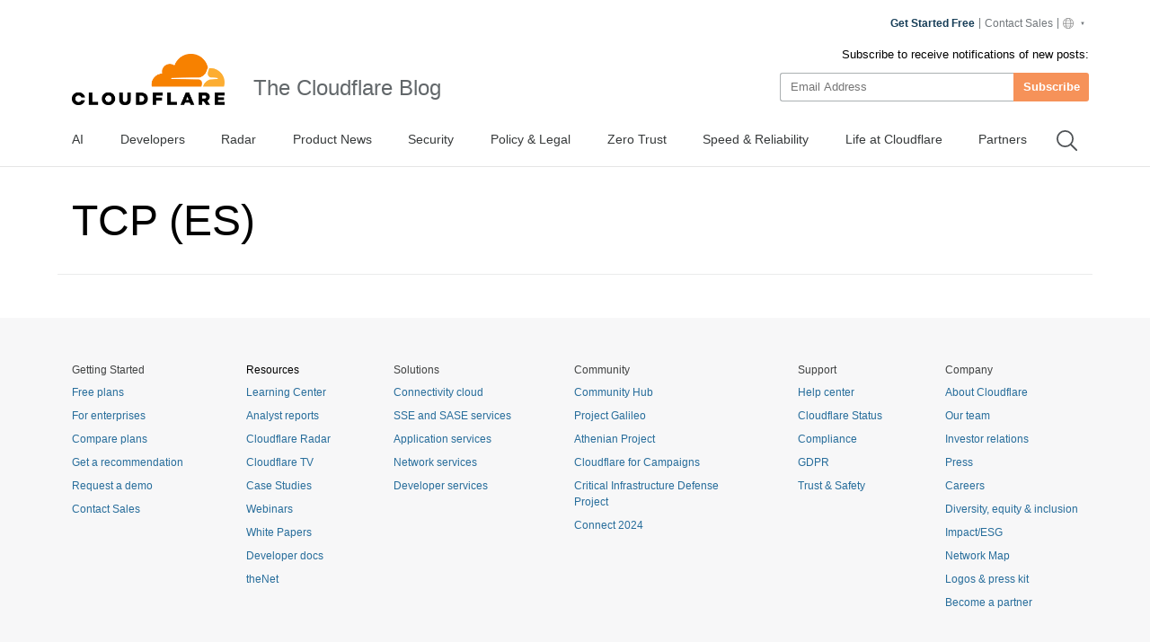

--- FILE ---
content_type: text/html
request_url: https://blog.cloudflare.com/tag/tcp-es/
body_size: 9302
content:
<!DOCTYPE html><html lang="en-us" dir="ltr"> <head><meta charset="UTF-8"><script async src="https://ot.www.cloudflare.com/public/vendor/onetrust/scripttemplates/otSDKStub.js" data-document-language="true" type="text/javascript" data-domain-script="b1e05d49-f072-4bae-9116-bdb78af15448"></script><script type="text/javascript">
    window.loadScript = (url, { charset = 'UTF-8', ...attributes } = {}, location = 'head') => {
      const existingScript = document.querySelector('script[src="' + url + '"]');
      if (existingScript) {
        return;
      }

      const script = document.createElement('script');
      script.src = url;
      script.type = 'text/javascript';

      script.async = true;
      script.charset = charset;

      if (attributes) {
        Object.entries(attributes).forEach(([key, value]) => {
          script.setAttribute(key, value);
        });
      }

      if (location === 'head') {
        document.head.appendChild(script);
      } else {
        document.body.appendChild(script);
      }

      return script;
    };
  </script><meta name="HandheldFriendly" content="True"><meta name="viewport" content="width=device-width,minimum-scale=1,initial-scale=1"><meta http-equiv="X-UA-Compatible" content="IE=edge"><meta name="baidu-site-verification" content="KeThzeyMOr"><meta name="baidu-site-verification" content="code-NIlrS7gNhx"><meta name="description" content="Get the latest news on how products at Cloudflare are built, technologies used, and open positions to join the teams helping to build a better Internet."><title>TCP (ES)</title><meta name="title" content="TCP (ES)"><meta name="msvalidate.01" content="CF295E1604697F9CAD18B5A232E871F6"><meta class="swiftype" name="language" data-type="string" content="en"><script type="text/javascript">
    function OptanonWrapper() {
      if (!window.zarazTagManager.loaded && window.OnetrustActiveGroups.includes('C0004')) {
        window.zarazTagManager.loadZaraz();
      }

      if (window.zaraz && !window.OnetrustActiveGroups.includes('C0004')) {
        window.zaraz = undefined;
        window.zarazData = undefined;
        window.zarazTagManager.loaded = false;
      }

      if (!window.isCfCookieEventAttached) {
        window.isCfCookieEventAttached = true;
        window.addEventListener('consent.onetrust', async () => {
          await fetch('/', { method: 'HEAD' });
        });
      }
    }
    window.zarazTagManager = {
      loaded: false,
      getEndPoint() {
        return '/static/z/i.js';
      },
      loadZaraz() {
        window.loadScript(window.zarazTagManager.getEndPoint());
        window.zarazTagManager.loaded = true;
      },
    };
  </script><meta name="viewport" content="width=device-width, initial-scale=1.0"><link rel="apple-touch-icon" sizes="180x180" href="/images/favicon-32x32.png"><link rel="icon" type="image/png" sizes="32x32" href="/images/favicon-32x32.png"><link rel="icon" type="image/png" sizes="16x16" href="/images/favicon-32x32.png"><link rel="mask-icon" href="/images/favicon-32x32.png" color="#f78100"><link rel="stylesheet" href="/themes/ashes.min.css"><link rel="sitemap" href="/sitemap.xml"><meta name="msapplication-TileColor" content="#da532c"><meta name="theme-color" content="#ffffff"><link rel="canonical" href="https://blog.cloudflare.com/tag/tcp-es/"><link rel="alternate" type="application/rss+xml" title="Cloudflare Tcp Es RSS Feed" href="/tag/tcp-es/rss"><link rel="alternate" hreflang="en-us" href="https://blog.cloudflare.com/tag/tcp-es/"><!-- General Meta Tags --><meta property="article:publisher" content="https://www.facebook.com/cloudflare"><!-- Facebook Meta Tags --><meta property="og:site_name" content="The Cloudflare Blog"><meta property="og:type" content="website"><meta property="og:title" content="The Cloudflare Blog: TCP (ES)"><meta property="og:description" content="Collection of Cloudflare blog posts tagged 'TCP (ES)'"><meta property="og:url" content="https://blog.cloudflare.com/tag/tcp-es/"><meta property="og:image:width" content="1200"><meta property="og:image:height" content="628"><!-- Twitter/X Meta Tags --><meta name="twitter:title" content="The Cloudflare Blog: TCP (ES)"><meta name="twitter:description" content="Collection of Cloudflare blog posts tagged 'TCP (ES)'"><meta name="twitter:url" content="https://blog.cloudflare.com/tag/tcp-es/"><meta name="twitter:card" content="summary_large_image"><meta name="twitter:site" content="@cloudflare"><meta property="og:image"><meta name="twitter:image"><link rel="stylesheet" href="/_astro/index.BriTMC_o.css"></head><style>astro-island,astro-slot,astro-static-slot{display:contents}</style><script>(()=>{var e=async t=>{await(await t())()};(self.Astro||(self.Astro={})).only=e;window.dispatchEvent(new Event("astro:only"));})();;(()=>{var A=Object.defineProperty;var g=(i,o,a)=>o in i?A(i,o,{enumerable:!0,configurable:!0,writable:!0,value:a}):i[o]=a;var d=(i,o,a)=>g(i,typeof o!="symbol"?o+"":o,a);{let i={0:t=>m(t),1:t=>a(t),2:t=>new RegExp(t),3:t=>new Date(t),4:t=>new Map(a(t)),5:t=>new Set(a(t)),6:t=>BigInt(t),7:t=>new URL(t),8:t=>new Uint8Array(t),9:t=>new Uint16Array(t),10:t=>new Uint32Array(t),11:t=>1/0*t},o=t=>{let[l,e]=t;return l in i?i[l](e):void 0},a=t=>t.map(o),m=t=>typeof t!="object"||t===null?t:Object.fromEntries(Object.entries(t).map(([l,e])=>[l,o(e)]));class y extends HTMLElement{constructor(){super(...arguments);d(this,"Component");d(this,"hydrator");d(this,"hydrate",async()=>{var b;if(!this.hydrator||!this.isConnected)return;let e=(b=this.parentElement)==null?void 0:b.closest("astro-island[ssr]");if(e){e.addEventListener("astro:hydrate",this.hydrate,{once:!0});return}let c=this.querySelectorAll("astro-slot"),n={},h=this.querySelectorAll("template[data-astro-template]");for(let r of h){let s=r.closest(this.tagName);s!=null&&s.isSameNode(this)&&(n[r.getAttribute("data-astro-template")||"default"]=r.innerHTML,r.remove())}for(let r of c){let s=r.closest(this.tagName);s!=null&&s.isSameNode(this)&&(n[r.getAttribute("name")||"default"]=r.innerHTML)}let p;try{p=this.hasAttribute("props")?m(JSON.parse(this.getAttribute("props"))):{}}catch(r){let s=this.getAttribute("component-url")||"<unknown>",v=this.getAttribute("component-export");throw v&&(s+=` (export ${v})`),console.error(`[hydrate] Error parsing props for component ${s}`,this.getAttribute("props"),r),r}let u;await this.hydrator(this)(this.Component,p,n,{client:this.getAttribute("client")}),this.removeAttribute("ssr"),this.dispatchEvent(new CustomEvent("astro:hydrate"))});d(this,"unmount",()=>{this.isConnected||this.dispatchEvent(new CustomEvent("astro:unmount"))})}disconnectedCallback(){document.removeEventListener("astro:after-swap",this.unmount),document.addEventListener("astro:after-swap",this.unmount,{once:!0})}connectedCallback(){if(!this.hasAttribute("await-children")||document.readyState==="interactive"||document.readyState==="complete")this.childrenConnectedCallback();else{let e=()=>{document.removeEventListener("DOMContentLoaded",e),c.disconnect(),this.childrenConnectedCallback()},c=new MutationObserver(()=>{var n;((n=this.lastChild)==null?void 0:n.nodeType)===Node.COMMENT_NODE&&this.lastChild.nodeValue==="astro:end"&&(this.lastChild.remove(),e())});c.observe(this,{childList:!0}),document.addEventListener("DOMContentLoaded",e)}}async childrenConnectedCallback(){let e=this.getAttribute("before-hydration-url");e&&await import(e),this.start()}async start(){let e=JSON.parse(this.getAttribute("opts")),c=this.getAttribute("client");if(Astro[c]===void 0){window.addEventListener(`astro:${c}`,()=>this.start(),{once:!0});return}try{await Astro[c](async()=>{let n=this.getAttribute("renderer-url"),[h,{default:p}]=await Promise.all([import(this.getAttribute("component-url")),n?import(n):()=>()=>{}]),u=this.getAttribute("component-export")||"default";if(!u.includes("."))this.Component=h[u];else{this.Component=h;for(let f of u.split("."))this.Component=this.Component[f]}return this.hydrator=p,this.hydrate},e,this)}catch(n){console.error(`[astro-island] Error hydrating ${this.getAttribute("component-url")}`,n)}}attributeChangedCallback(){this.hydrate()}}d(y,"observedAttributes",["props"]),customElements.get("astro-island")||customElements.define("astro-island",y)}})();</script><astro-island uid="ZrhAAk" component-url="/_astro/GoogleAnalytics.O41kpLbs.js" component-export="GoogleAnalytics" renderer-url="/_astro/client.CI64Qvmy.js" props="{&quot;title&quot;:[0,&quot;TCP (ES)&quot;],&quot;canonical&quot;:[0,&quot;https://blog.cloudflare.com/tag/tcp-es&quot;],&quot;info&quot;:[0],&quot;tagInfo&quot;:[0,{&quot;id&quot;:[0,&quot;46o5hQirR22ssBYwJ7A1m6&quot;],&quot;slug&quot;:[0,&quot;tcp-es&quot;],&quot;url&quot;:[0,&quot;https://blog.cloudflare.com/tcp-es&quot;],&quot;name&quot;:[0,&quot;TCP (ES)&quot;],&quot;visibility&quot;:[0,&quot;public&quot;],&quot;feature_image&quot;:[0,&quot;&quot;],&quot;publicly_index&quot;:[0,true]}],&quot;authorInfo&quot;:[0],&quot;translatedPosts&quot;:[1,[]]}" ssr client="only" opts="{&quot;name&quot;:&quot;GoogleAnalytics&quot;,&quot;value&quot;:&quot;react&quot;}"></astro-island><script>(()=>{var l=(n,t)=>{let i=async()=>{await(await n())()},e=typeof t.value=="object"?t.value:void 0,s={timeout:e==null?void 0:e.timeout};"requestIdleCallback"in window?window.requestIdleCallback(i,s):setTimeout(i,s.timeout||200)};(self.Astro||(self.Astro={})).idle=l;window.dispatchEvent(new Event("astro:idle"));})();</script><astro-island uid="27qSJL" prefix="r5" component-url="/_astro/Navigation.BG9ngiam.js" component-export="Navigation" renderer-url="/_astro/client.CI64Qvmy.js" props="{&quot;title&quot;:[0,&quot;The Cloudflare Blog&quot;],&quot;logo&quot;:[0,&quot;//images.ctfassets.net/zkvhlag99gkb/69RwBidpiEHCDZ9rFVVk7T/092507edbed698420b89658e5a6d5105/CF_logo_stacked_blktype.png&quot;],&quot;pagesStore&quot;:[0,{&quot;page&quot;:[0,&quot;Tag&quot;],&quot;slug&quot;:[0,&quot;tcp-es&quot;],&quot;translationsAvailable&quot;:[1,[]],&quot;navData&quot;:[1,[[0,{&quot;metadata&quot;:[0,{&quot;tags&quot;:[1,[]],&quot;concepts&quot;:[1,[]]}],&quot;sys&quot;:[0,{&quot;space&quot;:[0,{&quot;sys&quot;:[0,{&quot;type&quot;:[0,&quot;Link&quot;],&quot;linkType&quot;:[0,&quot;Space&quot;],&quot;id&quot;:[0,&quot;zkvhlag99gkb&quot;]}]}],&quot;id&quot;:[0,&quot;6Foe3R8of95cWVnQwe5Toi&quot;],&quot;type&quot;:[0,&quot;Entry&quot;],&quot;createdAt&quot;:[0,&quot;2024-10-09T22:44:28.803Z&quot;],&quot;updatedAt&quot;:[0,&quot;2026-01-20T09:38:16.361Z&quot;],&quot;environment&quot;:[0,{&quot;sys&quot;:[0,{&quot;id&quot;:[0,&quot;master&quot;],&quot;type&quot;:[0,&quot;Link&quot;],&quot;linkType&quot;:[0,&quot;Environment&quot;]}]}],&quot;publishedVersion&quot;:[0,308],&quot;revision&quot;:[0,84],&quot;contentType&quot;:[0,{&quot;sys&quot;:[0,{&quot;type&quot;:[0,&quot;Link&quot;],&quot;linkType&quot;:[0,&quot;ContentType&quot;],&quot;id&quot;:[0,&quot;blogTag&quot;]}]}],&quot;locale&quot;:[0,&quot;en-US&quot;]}],&quot;fields&quot;:[0,{&quot;entryTitle&quot;:[0,&quot;AI&quot;],&quot;name&quot;:[0,&quot;AI&quot;],&quot;slug&quot;:[0,&quot;ai&quot;],&quot;featured&quot;:[0,true],&quot;publiclyIndex&quot;:[0,true]}]}],[0,{&quot;metadata&quot;:[0,{&quot;tags&quot;:[1,[]],&quot;concepts&quot;:[1,[]]}],&quot;sys&quot;:[0,{&quot;space&quot;:[0,{&quot;sys&quot;:[0,{&quot;type&quot;:[0,&quot;Link&quot;],&quot;linkType&quot;:[0,&quot;Space&quot;],&quot;id&quot;:[0,&quot;zkvhlag99gkb&quot;]}]}],&quot;id&quot;:[0,&quot;4HIPcb68qM0e26fIxyfzwQ&quot;],&quot;type&quot;:[0,&quot;Entry&quot;],&quot;createdAt&quot;:[0,&quot;2024-10-09T19:43:21.536Z&quot;],&quot;updatedAt&quot;:[0,&quot;2025-12-02T03:38:13.529Z&quot;],&quot;environment&quot;:[0,{&quot;sys&quot;:[0,{&quot;id&quot;:[0,&quot;master&quot;],&quot;type&quot;:[0,&quot;Link&quot;],&quot;linkType&quot;:[0,&quot;Environment&quot;]}]}],&quot;publishedVersion&quot;:[0,200],&quot;revision&quot;:[0,68],&quot;contentType&quot;:[0,{&quot;sys&quot;:[0,{&quot;type&quot;:[0,&quot;Link&quot;],&quot;linkType&quot;:[0,&quot;ContentType&quot;],&quot;id&quot;:[0,&quot;blogTag&quot;]}]}],&quot;locale&quot;:[0,&quot;en-US&quot;]}],&quot;fields&quot;:[0,{&quot;entryTitle&quot;:[0,&quot;Developers&quot;],&quot;name&quot;:[0,&quot;Developers&quot;],&quot;slug&quot;:[0,&quot;developers&quot;],&quot;featured&quot;:[0,true],&quot;publiclyIndex&quot;:[0,true]}]}],[0,{&quot;metadata&quot;:[0,{&quot;tags&quot;:[1,[]],&quot;concepts&quot;:[1,[]]}],&quot;sys&quot;:[0,{&quot;space&quot;:[0,{&quot;sys&quot;:[0,{&quot;type&quot;:[0,&quot;Link&quot;],&quot;linkType&quot;:[0,&quot;Space&quot;],&quot;id&quot;:[0,&quot;zkvhlag99gkb&quot;]}]}],&quot;id&quot;:[0,&quot;5kZtWqjqa7aOUoZr8NFGwI&quot;],&quot;type&quot;:[0,&quot;Entry&quot;],&quot;createdAt&quot;:[0,&quot;2024-10-09T19:43:26.040Z&quot;],&quot;updatedAt&quot;:[0,&quot;2026-01-07T11:00:45.293Z&quot;],&quot;environment&quot;:[0,{&quot;sys&quot;:[0,{&quot;id&quot;:[0,&quot;master&quot;],&quot;type&quot;:[0,&quot;Link&quot;],&quot;linkType&quot;:[0,&quot;Environment&quot;]}]}],&quot;publishedVersion&quot;:[0,244],&quot;revision&quot;:[0,60],&quot;contentType&quot;:[0,{&quot;sys&quot;:[0,{&quot;type&quot;:[0,&quot;Link&quot;],&quot;linkType&quot;:[0,&quot;ContentType&quot;],&quot;id&quot;:[0,&quot;blogTag&quot;]}]}],&quot;locale&quot;:[0,&quot;en-US&quot;]}],&quot;fields&quot;:[0,{&quot;entryTitle&quot;:[0,&quot;Cloudflare Radar&quot;],&quot;name&quot;:[0,&quot;Radar&quot;],&quot;slug&quot;:[0,&quot;cloudflare-radar&quot;],&quot;featured&quot;:[0,true],&quot;publiclyIndex&quot;:[0,true]}]}],[0,{&quot;metadata&quot;:[0,{&quot;tags&quot;:[1,[]],&quot;concepts&quot;:[1,[]]}],&quot;sys&quot;:[0,{&quot;space&quot;:[0,{&quot;sys&quot;:[0,{&quot;type&quot;:[0,&quot;Link&quot;],&quot;linkType&quot;:[0,&quot;Space&quot;],&quot;id&quot;:[0,&quot;zkvhlag99gkb&quot;]}]}],&quot;id&quot;:[0,&quot;6QktrXeEFcl4e2dZUTZVGl&quot;],&quot;type&quot;:[0,&quot;Entry&quot;],&quot;createdAt&quot;:[0,&quot;2024-10-09T19:43:20.198Z&quot;],&quot;updatedAt&quot;:[0,&quot;2025-04-09T11:02:56.665Z&quot;],&quot;environment&quot;:[0,{&quot;sys&quot;:[0,{&quot;id&quot;:[0,&quot;master&quot;],&quot;type&quot;:[0,&quot;Link&quot;],&quot;linkType&quot;:[0,&quot;Environment&quot;]}]}],&quot;publishedVersion&quot;:[0,68],&quot;revision&quot;:[0,28],&quot;contentType&quot;:[0,{&quot;sys&quot;:[0,{&quot;type&quot;:[0,&quot;Link&quot;],&quot;linkType&quot;:[0,&quot;ContentType&quot;],&quot;id&quot;:[0,&quot;blogTag&quot;]}]}],&quot;locale&quot;:[0,&quot;en-US&quot;]}],&quot;fields&quot;:[0,{&quot;entryTitle&quot;:[0,&quot;Product News&quot;],&quot;name&quot;:[0,&quot;Product News&quot;],&quot;slug&quot;:[0,&quot;product-news&quot;],&quot;featured&quot;:[0,true]}]}],[0,{&quot;metadata&quot;:[0,{&quot;tags&quot;:[1,[]],&quot;concepts&quot;:[1,[]]}],&quot;sys&quot;:[0,{&quot;space&quot;:[0,{&quot;sys&quot;:[0,{&quot;type&quot;:[0,&quot;Link&quot;],&quot;linkType&quot;:[0,&quot;Space&quot;],&quot;id&quot;:[0,&quot;zkvhlag99gkb&quot;]}]}],&quot;id&quot;:[0,&quot;6Mp7ouACN2rT3YjL1xaXJx&quot;],&quot;type&quot;:[0,&quot;Entry&quot;],&quot;createdAt&quot;:[0,&quot;2024-10-09T19:42:46.231Z&quot;],&quot;updatedAt&quot;:[0,&quot;2026-01-20T09:38:17.006Z&quot;],&quot;environment&quot;:[0,{&quot;sys&quot;:[0,{&quot;id&quot;:[0,&quot;master&quot;],&quot;type&quot;:[0,&quot;Link&quot;],&quot;linkType&quot;:[0,&quot;Environment&quot;]}]}],&quot;publishedVersion&quot;:[0,222],&quot;revision&quot;:[0,66],&quot;contentType&quot;:[0,{&quot;sys&quot;:[0,{&quot;type&quot;:[0,&quot;Link&quot;],&quot;linkType&quot;:[0,&quot;ContentType&quot;],&quot;id&quot;:[0,&quot;blogTag&quot;]}]}],&quot;locale&quot;:[0,&quot;en-US&quot;]}],&quot;fields&quot;:[0,{&quot;entryTitle&quot;:[0,&quot;Security&quot;],&quot;name&quot;:[0,&quot;Security&quot;],&quot;slug&quot;:[0,&quot;security&quot;],&quot;featured&quot;:[0,true],&quot;publiclyIndex&quot;:[0,true]}]}],[0,{&quot;metadata&quot;:[0,{&quot;tags&quot;:[1,[]],&quot;concepts&quot;:[1,[]]}],&quot;sys&quot;:[0,{&quot;space&quot;:[0,{&quot;sys&quot;:[0,{&quot;type&quot;:[0,&quot;Link&quot;],&quot;linkType&quot;:[0,&quot;Space&quot;],&quot;id&quot;:[0,&quot;zkvhlag99gkb&quot;]}]}],&quot;id&quot;:[0,&quot;16yk8DVbNNifxov5cWvAov&quot;],&quot;type&quot;:[0,&quot;Entry&quot;],&quot;createdAt&quot;:[0,&quot;2024-10-09T19:56:23.848Z&quot;],&quot;updatedAt&quot;:[0,&quot;2025-10-14T05:04:58.023Z&quot;],&quot;environment&quot;:[0,{&quot;sys&quot;:[0,{&quot;id&quot;:[0,&quot;master&quot;],&quot;type&quot;:[0,&quot;Link&quot;],&quot;linkType&quot;:[0,&quot;Environment&quot;]}]}],&quot;publishedVersion&quot;:[0,75],&quot;revision&quot;:[0,32],&quot;contentType&quot;:[0,{&quot;sys&quot;:[0,{&quot;type&quot;:[0,&quot;Link&quot;],&quot;linkType&quot;:[0,&quot;ContentType&quot;],&quot;id&quot;:[0,&quot;blogTag&quot;]}]}],&quot;locale&quot;:[0,&quot;en-US&quot;]}],&quot;fields&quot;:[0,{&quot;entryTitle&quot;:[0,&quot;Policy &amp; Legal&quot;],&quot;name&quot;:[0,&quot;Policy &amp; Legal&quot;],&quot;slug&quot;:[0,&quot;policy&quot;],&quot;featured&quot;:[0,true],&quot;publiclyIndex&quot;:[0,true]}]}],[0,{&quot;metadata&quot;:[0,{&quot;tags&quot;:[1,[]],&quot;concepts&quot;:[1,[]]}],&quot;sys&quot;:[0,{&quot;space&quot;:[0,{&quot;sys&quot;:[0,{&quot;type&quot;:[0,&quot;Link&quot;],&quot;linkType&quot;:[0,&quot;Space&quot;],&quot;id&quot;:[0,&quot;zkvhlag99gkb&quot;]}]}],&quot;id&quot;:[0,&quot;J61Eszqn98amrYHq4IhTx&quot;],&quot;type&quot;:[0,&quot;Entry&quot;],&quot;createdAt&quot;:[0,&quot;2024-10-09T19:43:46.068Z&quot;],&quot;updatedAt&quot;:[0,&quot;2025-10-14T05:04:56.395Z&quot;],&quot;environment&quot;:[0,{&quot;sys&quot;:[0,{&quot;id&quot;:[0,&quot;master&quot;],&quot;type&quot;:[0,&quot;Link&quot;],&quot;linkType&quot;:[0,&quot;Environment&quot;]}]}],&quot;publishedVersion&quot;:[0,148],&quot;revision&quot;:[0,47],&quot;contentType&quot;:[0,{&quot;sys&quot;:[0,{&quot;type&quot;:[0,&quot;Link&quot;],&quot;linkType&quot;:[0,&quot;ContentType&quot;],&quot;id&quot;:[0,&quot;blogTag&quot;]}]}],&quot;locale&quot;:[0,&quot;en-US&quot;]}],&quot;fields&quot;:[0,{&quot;entryTitle&quot;:[0,&quot;Zero Trust&quot;],&quot;name&quot;:[0,&quot;Zero Trust&quot;],&quot;slug&quot;:[0,&quot;zero-trust&quot;],&quot;featured&quot;:[0,true],&quot;publiclyIndex&quot;:[0,true]}]}],[0,{&quot;metadata&quot;:[0,{&quot;tags&quot;:[1,[]],&quot;concepts&quot;:[1,[]]}],&quot;sys&quot;:[0,{&quot;space&quot;:[0,{&quot;sys&quot;:[0,{&quot;type&quot;:[0,&quot;Link&quot;],&quot;linkType&quot;:[0,&quot;Space&quot;],&quot;id&quot;:[0,&quot;zkvhlag99gkb&quot;]}]}],&quot;id&quot;:[0,&quot;48r7QV00gLMWOIcM1CSDRy&quot;],&quot;type&quot;:[0,&quot;Entry&quot;],&quot;createdAt&quot;:[0,&quot;2024-10-09T19:54:22.790Z&quot;],&quot;updatedAt&quot;:[0,&quot;2025-04-07T23:03:52.422Z&quot;],&quot;environment&quot;:[0,{&quot;sys&quot;:[0,{&quot;id&quot;:[0,&quot;master&quot;],&quot;type&quot;:[0,&quot;Link&quot;],&quot;linkType&quot;:[0,&quot;Environment&quot;]}]}],&quot;publishedVersion&quot;:[0,66],&quot;revision&quot;:[0,28],&quot;contentType&quot;:[0,{&quot;sys&quot;:[0,{&quot;type&quot;:[0,&quot;Link&quot;],&quot;linkType&quot;:[0,&quot;ContentType&quot;],&quot;id&quot;:[0,&quot;blogTag&quot;]}]}],&quot;locale&quot;:[0,&quot;en-US&quot;]}],&quot;fields&quot;:[0,{&quot;entryTitle&quot;:[0,&quot;Speed &amp; Reliability&quot;],&quot;name&quot;:[0,&quot;Speed &amp; Reliability&quot;],&quot;slug&quot;:[0,&quot;speed-and-reliability&quot;],&quot;featured&quot;:[0,true]}]}],[0,{&quot;metadata&quot;:[0,{&quot;tags&quot;:[1,[]],&quot;concepts&quot;:[1,[]]}],&quot;sys&quot;:[0,{&quot;space&quot;:[0,{&quot;sys&quot;:[0,{&quot;type&quot;:[0,&quot;Link&quot;],&quot;linkType&quot;:[0,&quot;Space&quot;],&quot;id&quot;:[0,&quot;zkvhlag99gkb&quot;]}]}],&quot;id&quot;:[0,&quot;4g8tPriKOAUwdUT4jNPebe&quot;],&quot;type&quot;:[0,&quot;Entry&quot;],&quot;createdAt&quot;:[0,&quot;2024-10-09T19:46:40.927Z&quot;],&quot;updatedAt&quot;:[0,&quot;2025-09-19T22:57:38.748Z&quot;],&quot;environment&quot;:[0,{&quot;sys&quot;:[0,{&quot;id&quot;:[0,&quot;master&quot;],&quot;type&quot;:[0,&quot;Link&quot;],&quot;linkType&quot;:[0,&quot;Environment&quot;]}]}],&quot;publishedVersion&quot;:[0,79],&quot;revision&quot;:[0,30],&quot;contentType&quot;:[0,{&quot;sys&quot;:[0,{&quot;type&quot;:[0,&quot;Link&quot;],&quot;linkType&quot;:[0,&quot;ContentType&quot;],&quot;id&quot;:[0,&quot;blogTag&quot;]}]}],&quot;locale&quot;:[0,&quot;en-US&quot;]}],&quot;fields&quot;:[0,{&quot;entryTitle&quot;:[0,&quot;Life at Cloudflare&quot;],&quot;name&quot;:[0,&quot;Life at Cloudflare&quot;],&quot;slug&quot;:[0,&quot;life-at-cloudflare&quot;],&quot;featured&quot;:[0,true],&quot;publiclyIndex&quot;:[0,true]}]}],[0,{&quot;metadata&quot;:[0,{&quot;tags&quot;:[1,[]],&quot;concepts&quot;:[1,[]]}],&quot;sys&quot;:[0,{&quot;space&quot;:[0,{&quot;sys&quot;:[0,{&quot;type&quot;:[0,&quot;Link&quot;],&quot;linkType&quot;:[0,&quot;Space&quot;],&quot;id&quot;:[0,&quot;zkvhlag99gkb&quot;]}]}],&quot;id&quot;:[0,&quot;V86khSc459Yi1AhTlvtY7&quot;],&quot;type&quot;:[0,&quot;Entry&quot;],&quot;createdAt&quot;:[0,&quot;2024-10-09T19:46:53.657Z&quot;],&quot;updatedAt&quot;:[0,&quot;2025-02-04T17:12:59.473Z&quot;],&quot;environment&quot;:[0,{&quot;sys&quot;:[0,{&quot;id&quot;:[0,&quot;master&quot;],&quot;type&quot;:[0,&quot;Link&quot;],&quot;linkType&quot;:[0,&quot;Environment&quot;]}]}],&quot;publishedVersion&quot;:[0,57],&quot;revision&quot;:[0,21],&quot;contentType&quot;:[0,{&quot;sys&quot;:[0,{&quot;type&quot;:[0,&quot;Link&quot;],&quot;linkType&quot;:[0,&quot;ContentType&quot;],&quot;id&quot;:[0,&quot;blogTag&quot;]}]}],&quot;locale&quot;:[0,&quot;en-US&quot;]}],&quot;fields&quot;:[0,{&quot;entryTitle&quot;:[0,&quot;Partners&quot;],&quot;name&quot;:[0,&quot;Partners&quot;],&quot;slug&quot;:[0,&quot;partners&quot;],&quot;featured&quot;:[0,true]}]}]]]}],&quot;locale&quot;:[0,&quot;en-us&quot;],&quot;translations&quot;:[0,{&quot;posts.by&quot;:[0,&quot;By&quot;],&quot;footer.gdpr&quot;:[0,&quot;GDPR&quot;],&quot;lang_blurb1&quot;:[0,&quot;This post is also available in {lang1}.&quot;],&quot;lang_blurb2&quot;:[0,&quot;This post is also available in {lang1} and {lang2}.&quot;],&quot;lang_blurb3&quot;:[0,&quot;This post is also available in {lang1}, {lang2} and {lang3}.&quot;],&quot;footer.press&quot;:[0,&quot;Press&quot;],&quot;header.title&quot;:[0,&quot;The Cloudflare Blog&quot;],&quot;search.clear&quot;:[0,&quot;Clear&quot;],&quot;search.filter&quot;:[0,&quot;Filter&quot;],&quot;search.source&quot;:[0,&quot;Source&quot;],&quot;footer.careers&quot;:[0,&quot;Careers&quot;],&quot;footer.company&quot;:[0,&quot;Company&quot;],&quot;footer.support&quot;:[0,&quot;Support&quot;],&quot;footer.the_net&quot;:[0,&quot;theNet&quot;],&quot;search.filters&quot;:[0,&quot;Filters&quot;],&quot;footer.our_team&quot;:[0,&quot;Our team&quot;],&quot;footer.webinars&quot;:[0,&quot;Webinars&quot;],&quot;page.more_posts&quot;:[0,&quot;More posts&quot;],&quot;posts.time_read&quot;:[0,&quot;{time} min read&quot;],&quot;search.language&quot;:[0,&quot;Language&quot;],&quot;footer.community&quot;:[0,&quot;Community&quot;],&quot;footer.resources&quot;:[0,&quot;Resources&quot;],&quot;footer.solutions&quot;:[0,&quot;Solutions&quot;],&quot;footer.trademark&quot;:[0,&quot;Trademark&quot;],&quot;header.subscribe&quot;:[0,&quot;Subscribe&quot;],&quot;footer.compliance&quot;:[0,&quot;Compliance&quot;],&quot;footer.free_plans&quot;:[0,&quot;Free plans&quot;],&quot;footer.impact_ESG&quot;:[0,&quot;Impact/ESG&quot;],&quot;posts.follow_on_X&quot;:[0,&quot;Follow on X&quot;],&quot;footer.help_center&quot;:[0,&quot;Help center&quot;],&quot;footer.network_map&quot;:[0,&quot;Network Map&quot;],&quot;header.please_wait&quot;:[0,&quot;Please Wait&quot;],&quot;page.related_posts&quot;:[0,&quot;Related posts&quot;],&quot;search.result_stat&quot;:[0,&quot;Results &lt;strong&gt;{search_range}&lt;/strong&gt; of &lt;strong&gt;{search_total}&lt;/strong&gt; for &lt;strong&gt;{search_keyword}&lt;/strong&gt;&quot;],&quot;footer.case_studies&quot;:[0,&quot;Case Studies&quot;],&quot;footer.connect_2024&quot;:[0,&quot;Connect 2024&quot;],&quot;footer.terms_of_use&quot;:[0,&quot;Terms of Use&quot;],&quot;footer.white_papers&quot;:[0,&quot;White Papers&quot;],&quot;footer.cloudflare_tv&quot;:[0,&quot;Cloudflare TV&quot;],&quot;footer.community_hub&quot;:[0,&quot;Community Hub&quot;],&quot;footer.compare_plans&quot;:[0,&quot;Compare plans&quot;],&quot;footer.contact_sales&quot;:[0,&quot;Contact Sales&quot;],&quot;header.contact_sales&quot;:[0,&quot;Contact Sales&quot;],&quot;header.email_address&quot;:[0,&quot;Email Address&quot;],&quot;page.error.not_found&quot;:[0,&quot;Page not found&quot;],&quot;footer.developer_docs&quot;:[0,&quot;Developer docs&quot;],&quot;footer.privacy_policy&quot;:[0,&quot;Privacy Policy&quot;],&quot;footer.request_a_demo&quot;:[0,&quot;Request a demo&quot;],&quot;page.continue_reading&quot;:[0,&quot;Continue reading&quot;],&quot;footer.analysts_report&quot;:[0,&quot;Analyst reports&quot;],&quot;footer.for_enterprises&quot;:[0,&quot;For enterprises&quot;],&quot;footer.getting_started&quot;:[0,&quot;Getting Started&quot;],&quot;footer.learning_center&quot;:[0,&quot;Learning Center&quot;],&quot;footer.project_galileo&quot;:[0,&quot;Project Galileo&quot;],&quot;pagination.newer_posts&quot;:[0,&quot;Newer Posts&quot;],&quot;pagination.older_posts&quot;:[0,&quot;Older Posts&quot;],&quot;posts.social_buttons.x&quot;:[0,&quot;Discuss on X&quot;],&quot;search.icon_aria_label&quot;:[0,&quot;Search&quot;],&quot;search.source_location&quot;:[0,&quot;Source/Location&quot;],&quot;footer.about_cloudflare&quot;:[0,&quot;About Cloudflare&quot;],&quot;footer.athenian_project&quot;:[0,&quot;Athenian Project&quot;],&quot;footer.become_a_partner&quot;:[0,&quot;Become a partner&quot;],&quot;footer.cloudflare_radar&quot;:[0,&quot;Cloudflare Radar&quot;],&quot;footer.network_services&quot;:[0,&quot;Network services&quot;],&quot;footer.trust_and_safety&quot;:[0,&quot;Trust &amp; Safety&quot;],&quot;header.get_started_free&quot;:[0,&quot;Get Started Free&quot;],&quot;page.search.placeholder&quot;:[0,&quot;Search Cloudflare&quot;],&quot;footer.cloudflare_status&quot;:[0,&quot;Cloudflare Status&quot;],&quot;footer.cookie_preference&quot;:[0,&quot;Cookie Preferences&quot;],&quot;header.valid_email_error&quot;:[0,&quot;Must be valid email.&quot;],&quot;search.result_stat_empty&quot;:[0,&quot;Results &lt;strong&gt;{search_range}&lt;/strong&gt; of &lt;strong&gt;{search_total}&lt;/strong&gt;&quot;],&quot;footer.connectivity_cloud&quot;:[0,&quot;Connectivity cloud&quot;],&quot;footer.developer_services&quot;:[0,&quot;Developer services&quot;],&quot;footer.investor_relations&quot;:[0,&quot;Investor relations&quot;],&quot;page.not_found.error_code&quot;:[0,&quot;Error Code: 404&quot;],&quot;search.autocomplete_title&quot;:[0,&quot;Insert a query. Press enter to send&quot;],&quot;footer.logos_and_press_kit&quot;:[0,&quot;Logos &amp; press kit&quot;],&quot;footer.application_services&quot;:[0,&quot;Application services&quot;],&quot;footer.get_a_recommendation&quot;:[0,&quot;Get a recommendation&quot;],&quot;posts.social_buttons.reddit&quot;:[0,&quot;Discuss on Reddit&quot;],&quot;footer.sse_and_sase_services&quot;:[0,&quot;SSE and SASE services&quot;],&quot;page.not_found.outdated_link&quot;:[0,&quot;You may have used an outdated link, or you may have typed the address incorrectly.&quot;],&quot;footer.report_security_issues&quot;:[0,&quot;Report Security Issues&quot;],&quot;page.error.error_message_page&quot;:[0,&quot;Sorry, we can&#39;t find the page you are looking for.&quot;],&quot;header.subscribe_notifications&quot;:[0,&quot;Subscribe to receive notifications of new posts:&quot;],&quot;footer.cloudflare_for_campaigns&quot;:[0,&quot;Cloudflare for Campaigns&quot;],&quot;header.subscription_confimation&quot;:[0,&quot;Subscription confirmed. Thank you for subscribing!&quot;],&quot;posts.social_buttons.hackernews&quot;:[0,&quot;Discuss on Hacker News&quot;],&quot;footer.diversity_equity_inclusion&quot;:[0,&quot;Diversity, equity &amp; inclusion&quot;],&quot;footer.critical_infrastructure_defense_project&quot;:[0,&quot;Critical Infrastructure Defense Project&quot;]}]}" ssr client="idle" opts="{&quot;name&quot;:&quot;NavigationComponent&quot;,&quot;value&quot;:true}" await-children><header class="flex flex-row flex-wrap justify-between items-flex-end mw8 center mv3 pl3 pr1"><div class="w-100 flex items-flex-end justify-between justify-start-l"><div class="w-100 tr flex justify-end"><div class="flex justify-between items-center"><span class="dn di-l pr1"><a href="https://dash.cloudflare.com/sign-up" class="f1 blue1 dn di-l b no-underline underline-hover" target="_blank" rel="noreferrer">Get Started Free</a></span><span class="f1 gray4 dn di-l pr1">|</span><span class="dn di-l"><a target="_blank" href="https://www.cloudflare.com/plans/enterprise/contact/" class="f1 gray4 no-underline underline-hover pr1" rel="noreferrer">Contact Sales</a></span><span class="f1 gray4 dn di-l pr1">|</span><div class="relative flex cf-dropdown"><div class="flex items-center" dir="ltr"><button type="button" class="f1 gray4 no-underline language-picker js-language-picker" style="background:transparent;border:none;padding:0"><span class="language-picker__globe-icon"></span><span class="language-picker__caret-icon ph1">▼</span></button></div></div></div></div></div><div class="w-100 w-50-l flex items-end nb5 nb1-l"><a href="/" class="header-logo mr4 dn db-l"><img class="header-logo" src="https://cf-assets.www.cloudflare.com/zkvhlag99gkb/69RwBidpiEHCDZ9rFVVk7T/092507edbed698420b89658e5a6d5105/CF_logo_stacked_blktype.png" alt="The Cloudflare Blog" width="170" height="57"/></a><h2 class="mt0 mb1 dn di-l"><a href="/" class="fw5 f5 gray3 no-underline"><span class="dn di-l">The Cloudflare Blog</span></a></h2></div><div class="w-100 w-50-l dn db-l"><div class="w-100 tr mkto-sub-message"><p class="f2">Subscribe to receive notifications of new posts:</p></div><div class="w-100 tr"><div class="marketo-form-container"><form id="mktoForm_1653"><div class="top-subscribe-form-container"><div class="top-subscribe-form-field"><input placeholder="Email Address" class="top-subscribe-form-input" name="email" type="email" title="Must be valid email."/></div><button class="top-subscribe-form-button" type="button">Subscribe</button></div></form></div></div></div></header><nav dir="ltr" class="bb b--black-10 db dn-l w-100 ph3 "><div class=" flex justify-between items-center" style="height:44px"><a href="/search/"><img class="h-6 w-6" src="/images/magnifier.svg" alt="magnifier icon"/></a><button type="button" style="background:transparent;border:none"><img src="/images/hamburger.svg" alt="hamburger menu"/></button></div><div class="js-mobile-nav-container dn"><div class="flex flex-column flex-wrap bg-gray9 o-95 absolute ph3 z-1 left-0 right-0 mx-4"><div class="pv3 ph2 tl"><a href="/tag/ai/" class="no-underline gray1 f4 fw7">AI</a></div><div class="pv3 ph2 tl"><a href="/tag/developers/" class="no-underline gray1 f4 fw7">Developers</a></div><div class="pv3 ph2 tl"><a href="/tag/cloudflare-radar/" class="no-underline gray1 f4 fw7">Radar</a></div><div class="pv3 ph2 tl"><a href="/tag/product-news/" class="no-underline gray1 f4 fw7">Product News</a></div><div class="pv3 ph2 tl"><a href="/tag/security/" class="no-underline gray1 f4 fw7">Security</a></div><div class="pv3 ph2 tl"><a href="/tag/policy/" class="no-underline gray1 f4 fw7">Policy &amp; Legal</a></div><div class="pv3 ph2 tl"><a href="/tag/zero-trust/" class="no-underline gray1 f4 fw7">Zero Trust</a></div><div class="pv3 ph2 tl"><a href="/tag/speed-and-reliability/" class="no-underline gray1 f4 fw7">Speed &amp; Reliability</a></div><div class="pv3 ph2 tl"><a href="/tag/life-at-cloudflare/" class="no-underline gray1 f4 fw7">Life at Cloudflare</a></div><div class="pv3 ph2 tl"><a href="/tag/partners/" class="no-underline gray1 f4 fw7">Partners</a></div></div></div></nav><nav id="nav" class="w-100 bb-0 bb-l b--black-10 z-1"><div id="desktop-nav-items-container" class="flex flex-wrap justify-between items-center mw8 center mv3 mv0-l"><div data-tag="ai" class="nav-item nav-item-desktop ml3 mr2 dn db-l pv3"><a href="/tag/ai/" class="no-underline gray1 f2 fw5 pv3">AI</a></div><div data-tag="developers" class="nav-item nav-item-desktop ml3 mr2 dn db-l pv3"><a href="/tag/developers/" class="no-underline gray1 f2 fw5 pv3">Developers</a></div><div data-tag="cloudflare-radar" class="nav-item nav-item-desktop ml3 mr2 dn db-l pv3"><a href="/tag/cloudflare-radar/" class="no-underline gray1 f2 fw5 pv3">Radar</a></div><div data-tag="product-news" class="nav-item nav-item-desktop ml3 mr2 dn db-l pv3"><a href="/tag/product-news/" class="no-underline gray1 f2 fw5 pv3">Product News</a></div><div data-tag="security" class="nav-item nav-item-desktop ml3 mr2 dn db-l pv3"><a href="/tag/security/" class="no-underline gray1 f2 fw5 pv3">Security</a></div><div data-tag="policy" class="nav-item nav-item-desktop ml3 mr2 dn db-l pv3"><a href="/tag/policy/" class="no-underline gray1 f2 fw5 pv3">Policy &amp; Legal</a></div><div data-tag="zero-trust" class="nav-item nav-item-desktop ml3 mr2 dn db-l pv3"><a href="/tag/zero-trust/" class="no-underline gray1 f2 fw5 pv3">Zero Trust</a></div><div data-tag="speed-and-reliability" class="nav-item nav-item-desktop ml3 mr2 dn db-l pv3"><a href="/tag/speed-and-reliability/" class="no-underline gray1 f2 fw5 pv3">Speed &amp; Reliability</a></div><div data-tag="life-at-cloudflare" class="nav-item nav-item-desktop ml3 mr2 dn db-l pv3"><a href="/tag/life-at-cloudflare/" class="no-underline gray1 f2 fw5 pv3">Life at Cloudflare</a></div><div data-tag="partners" class="nav-item nav-item-desktop ml3 mr2 dn db-l pv3"><a href="/tag/partners/" class="no-underline gray1 f2 fw5 pv3">Partners</a></div><div class="nav-item ml2 mr3 dn db-l pv3" data-tag="search icon"><a href="/search/"><img id="search-icon" class="h-6 w-6" src="/images/magnifier.svg" alt="magnifier icon"/></a></div></div></nav><!--astro:end--></astro-island>  <div class="flex flex-row flex-wrap mw8 center bb b--gray8 ph3"> <h1 class="site-title f7 fw4 mt4 mb3 mv4-l">TCP (ES)</h1> </div> <main id="site-main" class="flex flex-row flex-wrap mw8 center pt0 pt3-l mt4-l">    </main>  <footer class="pt4 pb4 pl1 pr1 main-footer"><div class="mw8 center dn db-l ph3"><div class="flex flex-row justify-between"><div class="main-footer__menu-group"><ul id="getting-started-menu" class="list pl0"><li class="pt1 pb1 f1 main-footer__menu-group__header js-toggle-footer-group" data-submenu="getting-started-menu">Getting Started<i class="icon-caret-down"></i></li><li class="pt1 pb1"><a href="https://www.cloudflare.com/plans/free/" target="_blank" data-tracking-category="footer" data-tracking-action="click" data-tracking-label="free-plans" class="f1 blue3 no-underline underline-hover" rel="noreferrer">Free plans</a></li><li class="pt1 pb1"><a href="https://www.cloudflare.com/enterprise/" target="_blank" data-tracking-category="footer" data-tracking-action="click" data-tracking-label="enterprise" class="f1 blue3 no-underline underline-hover" rel="noreferrer">For enterprises</a></li><li class="pt1 pb1"><a href="https://www.cloudflare.com/plans/" target="_blank" data-tracking-category="footer" data-tracking-action="click" data-tracking-label="compare-plans" class="f1 blue3 no-underline underline-hover" rel="noreferrer">Compare plans</a></li><li class="pt1 pb1"><a href="https://www.cloudflare.com/about-your-website/" target="_blank" data-tracking-category="footer" data-tracking-action="click" data-tracking-label="get-a-recommendation" class="f1 blue3 no-underline underline-hover" rel="noreferrer">Get a recommendation</a></li><li class="pt1 pb1"><a href="https://www.cloudflare.com/plans/enterprise/demo/" target="_blank" data-tracking-category="footer" data-tracking-action="click" data-tracking-label="request-a-demo" class="f1 blue3 no-underline underline-hover" rel="noreferrer">Request a demo</a></li><li class="pt1 pb1"><a href="https://www.cloudflare.com/plans/enterprise/contact/" target="_blank" data-tracking-category="footer" data-tracking-action="click" data-tracking-label="contact-sales" class="f1 blue3 no-underline underline-hover" rel="noreferrer">Contact Sales</a></li></ul></div><div class="main-footer__menu-group"><ul id="company-menu" class="list pl0"><li class="pt1 pb1 f1" data-submenu="company-menu">Resources<i class="icon-caret-down"></i></li><li class="pt1 pb1"><a href="https://www.cloudflare.com/learning/" target="_blank" data-tracking-category="footer" data-tracking-action="click" data-tracking-label="learning-center" class="f1 blue3 no-underline underline-hover" rel="noreferrer">Learning Center</a></li><li class="pt1 pb1"><a href="https://www.cloudflare.com/analysts/" target="_blank" data-tracking-category="footer" data-tracking-action="click" data-tracking-label="analysts-report" class="f1 blue3 no-underline underline-hover" rel="noreferrer">Analyst reports</a></li><li class="pt1 pb1"><a href="https://radar.cloudflare.com/" target="_blank" data-tracking-category="footer" data-tracking-action="click" data-tracking-label="overview" class="f1 blue3 no-underline underline-hover" rel="noreferrer">Cloudflare Radar</a></li><li class="pt1 pb1"><a href="https://cloudflare.tv/" target="_blank" data-tracking-category="footer" data-tracking-action="click" data-tracking-label="tv" class="f1 blue3 no-underline underline-hover" rel="noreferrer">Cloudflare TV</a></li><li class="pt1 pb1"><a href="https://www.cloudflare.com/case-studies/" target="_blank" data-tracking-category="footer" data-tracking-action="click" data-tracking-label="case-studies" class="f1 blue3 no-underline underline-hover" rel="noreferrer">Case Studies</a></li><li class="pt1 pb1"><a href="https://www.cloudflare.com/resource-hub/?resourcetype=Webinar" target="_blank" data-tracking-category="footer" data-tracking-action="click" data-tracking-label="webinars" class="f1 blue3 no-underline underline-hover" rel="noreferrer">Webinars</a></li><li class="pt1 pb1"><a href="https://www.cloudflare.com/resource-hub/?resourcetype=Whitepaper" target="_blank" data-tracking-category="footer" data-tracking-action="click" data-tracking-label="white-papers" class="f1 blue3 no-underline underline-hover" rel="noreferrer">White Papers</a></li><li class="pt1 pb1"><a href="https://developers.cloudflare.com" target="_blank" data-tracking-category="footer" data-tracking-action="click" data-tracking-label="developer-docs" class="f1 blue3 no-underline underline-hover" rel="noreferrer">Developer docs</a></li><li class="pt1 pb1"><a href="https://www.cloudflare.com/the-net/" target="_blank" data-tracking-category="footer" data-tracking-action="click" data-tracking-label="theNet" class="f1 blue3 no-underline underline-hover" rel="noreferrer">theNet</a></li></ul></div><div class="main-footer__menu-group"><ul id="sales-menu" class="list pl0"><li class="pt1 pb1 f1 main-footer__menu-group__header js-toggle-footer-group" data-submenu="sales-menu">Solutions<i class="icon-caret-down"></i></li><li class="pt1 pb1"><a href="https://www.cloudflare.com/connectivity-cloud/" target="_blank" data-tracking-category="footer" data-tracking-action="click" data-tracking-label="connectivity-cloud" class="f1 blue3 no-underline underline-hover" rel="noreferrer">Connectivity cloud</a></li><li class="pt1 pb1"><a href="https://www.cloudflare.com/zero-trust/" target="_blank" data-tracking-category="footer" data-tracking-action="click" data-tracking-label="zero-trust" class="f1 blue3 no-underline underline-hover" rel="noreferrer">SSE and SASE services</a></li><li class="pt1 pb1"><a href="https://www.cloudflare.com/application-services/" target="_blank" data-tracking-category="footer" data-tracking-action="click" data-tracking-label="application-services" class="f1 blue3 no-underline underline-hover" rel="noreferrer">Application services</a></li><li class="pt1 pb1"><a href="https://www.cloudflare.com/network-services/" target="_blank" data-tracking-category="footer" data-tracking-action="click" data-tracking-label="network-services" class="f1 blue3 no-underline underline-hover" rel="noreferrer">Network services</a></li><li class="pt1 pb1"><a href="https://www.cloudflare.com/developer-platform/" target="_blank" data-tracking-category="footer" data-tracking-action="click" data-tracking-label="developer-services" class="f1 blue3 no-underline underline-hover" rel="noreferrer">Developer services</a></li></ul></div><div class="main-footer__menu-group"><ul id="community-menu" class="list pl0"><li class="pt1 pb1 f1 main-footer__menu-group__header js-toggle-footer-group" data-submenu="community-menu">Community<i class="icon-caret-down"></i></li><li class="pt1 pb1"><a href="https://community.cloudflare.com" target="_blank" data-tracking-category="footer" data-tracking-action="click" data-tracking-label="community_hub" class="f1 blue3 no-underline underline-hover" rel="noreferrer">Community Hub</a></li><li class="pt1 pb1"><a href="https://www.cloudflare.com/galileo/" target="_blank" data-tracking-category="footer" data-tracking-action="click" data-tracking-label="galileo" class="f1 blue3 no-underline underline-hover" rel="noreferrer">Project Galileo</a></li><li class="pt1 pb1"><a href="https://www.cloudflare.com/athenian/" target="_blank" data-tracking-category="footer" data-tracking-action="click" data-tracking-label="athenian" class="f1 blue3 no-underline underline-hover" rel="noreferrer">Athenian Project</a></li><li class="pt1 pb1"><a href="https://www.cloudflare.com/campaigns/" target="_blank" data-tracking-category="footer" data-tracking-action="click" data-tracking-label="cloudflare-for-campaigns" class="f1 blue3 no-underline underline-hover" rel="noreferrer">Cloudflare for Campaigns</a></li><li class="pt1 pb1"><a href="https://www.cloudflare.com/partners/technology-partners/cidp/" target="_blank" data-tracking-category="footer" data-tracking-action="click" data-tracking-label="critical-infrastructure-defense-project" class="f1 blue3 no-underline underline-hover" rel="noreferrer">Critical Infrastructure Defense Project</a></li><li class="pt1 pb1"><a href="https://www.cloudflare.com/connect2024/" target="_blank" data-tracking-category="footer" data-tracking-action="click" data-tracking-label="connect-2024" class="f1 blue3 no-underline underline-hover" rel="noreferrer">Connect 2024</a></li></ul></div><div class="main-footer__menu-group"><ul id="support-menu" class="list pl0"><li class="pt1 pb1 f1 main-footer__menu-group__header js-toggle-footer-group" data-submenu="support-menu">Support<i class="icon-caret-down"></i></li><li class="pt1 pb1"><a href="https://support.cloudflare.com" target="_blank" data-tracking-category="footer" data-tracking-action="click" data-tracking-label="help-center" class="f1 blue3 no-underline underline-hover" rel="noreferrer">Help center</a></li><li class="pt1 pb1"><a href="https://www.cloudflarestatus.com" target="_blank" data-tracking-category="footer" data-tracking-action="click" data-tracking-label="status" class="f1 blue3 no-underline underline-hover" rel="noreferrer">Cloudflare Status</a></li><li class="pt1 pb1"><a href="https://www.cloudflare.com/compliance/" target="_blank" data-tracking-category="footer" data-tracking-action="click" data-tracking-label="compliance" class="f1 blue3 no-underline underline-hover" rel="noreferrer">Compliance</a></li><li class="pt1 pb1"><a href="https://www.cloudflare.com/gdpr/introduction/" target="_blank" data-tracking-category="footer" data-tracking-action="click" data-tracking-label="gdpr" class="f1 blue3 no-underline underline-hover" rel="noreferrer">GDPR</a></li><li class="pt1 pb1"><a href="https://www.cloudflare.com/trust-hub/abuse-approach/" target="_blank" data-tracking-category="footer" data-tracking-action="click" data-tracking-label="trust-and-safety" class="f1 blue3 no-underline underline-hover" rel="noreferrer">Trust &amp; Safety</a></li></ul></div><div class="main-footer__menu-group"><ul id="company-menu" class="list pl0"><li class="pt1 pb1 f1 main-footer__menu-group__header js-toggle-footer-group" data-submenu="company-menu">Company<i class="icon-caret-down"></i></li><li class="pt1 pb1"><a href="https://www.cloudflare.com/about-overview/" target="_blank" data-tracking-category="footer" data-tracking-action="click" data-tracking-label="overview" class="f1 blue3 no-underline underline-hover" rel="noreferrer">About Cloudflare</a></li><li class="pt1 pb1"><a href="https://www.cloudflare.com/people/" target="_blank" data-tracking-category="footer" data-tracking-action="click" data-tracking-label="our_team" class="f1 blue3 no-underline underline-hover" rel="noreferrer">Our team</a></li><li class="pt1 pb1"><a href="https://cloudflare.net/" target="_blank" data-tracking-category="footer" data-tracking-action="click" data-tracking-label="investor-relations" class="f1 blue3 no-underline underline-hover" rel="noreferrer">Investor relations</a></li><li class="pt1 pb1"><a href="https://www.cloudflare.com/press/" target="_blank" data-tracking-category="footer" data-tracking-action="click" data-tracking-label="press" class="f1 blue3 no-underline underline-hover" rel="noreferrer">Press</a></li><li class="pt1 pb1"><a href="https://www.cloudflare.com/careers/" target="_blank" data-tracking-category="footer" data-tracking-action="click" data-tracking-label="careers" class="f1 blue3 no-underline underline-hover" rel="noreferrer">Careers</a></li><li class="pt1 pb1"><a href="https://www.cloudflare.com/diversity-equity-and-inclusion/" target="_blank" data-tracking-category="footer" data-tracking-action="click" data-tracking-label="diversity-equity-inclusion" class="f1 blue3 no-underline underline-hover" rel="noreferrer">Diversity, equity &amp; inclusion</a></li><li class="pt1 pb1"><a href="https://www.cloudflare.com/impact/" target="_blank" data-tracking-category="footer" data-tracking-action="click" data-tracking-label="impact-ESG" class="f1 blue3 no-underline underline-hover" rel="noreferrer">Impact/ESG</a></li><li class="pt1 pb1"><a href="https://www.cloudflare.com/network/" target="_blank" data-tracking-category="footer" data-tracking-action="click" data-tracking-label="network_map" class="f1 blue3 no-underline underline-hover" rel="noreferrer">Network Map</a></li><li class="pt1 pb1"><a href="https://www.cloudflare.com/press-kit/" target="_blank" data-tracking-category="footer" data-tracking-action="click" data-tracking-label="press-kit" class="f1 blue3 no-underline underline-hover" rel="noreferrer">Logos &amp; press kit</a></li><li class="pt1 pb1"><a href="https://www.cloudflare.com/partners/" target="_blank" data-tracking-category="footer" data-tracking-action="click" data-tracking-label="partners" class="f1 blue3 no-underline underline-hover" rel="noreferrer">Become a partner</a></li></ul></div></div></div><div class="mw8 center ph3"><div class="flex flex-row flex-wrap justify-center md:justify-between items-center pt4"><div class="flex flex-row space-x-4 items-start w-25-l pb4 pb0-l"><a target="_blank" rel="noreferrer" href="https://www.facebook.com/Cloudflare/" class="w-8"><img class="w-8" src="https://www.cloudflare.com/img/footer/facebook.svg" alt="facebook"/></a><a target=" _blank" rel="noreferrer" href="https://x.com/Cloudflare" class="w-8"><img class="w-8" src="https://www.cloudflare.com/img/footer/twitter.svg" alt="X"/></a><a target="_blank" rel="noreferrer" href="https://www.linkedin.com/company/cloudflare" class="w-8"><img class="w-8" src="https://www.cloudflare.com/img/footer/linkedin.svg" alt="linkedin"/></a><a target="_blank" rel="noreferrer" href="https://www.youtube.com/cloudflare" class="w-8"><img class="w-8" src="https://www.cloudflare.com/img/footer/youtube.svg" alt="youtube"/></a><a target="_blank" rel="noreferrer" href="https://www.instagram.com/cloudflare" class="w-8"><img class="w-8" src="https://www.cloudflare.com/img/footer/instagram.svg" alt="instagram"/></a></div><div class="w-70-l tr-l tl-ns"><div><span class="main-footer__copyright f1">© <!-- -->2026<!-- --> Cloudflare, Inc.<!-- --> </span><span class="main-footer__copyright f1">|</span><a href="https://www.cloudflare.com/privacypolicy/" target="_blank" class="main-footer__copyright f1 no-underline underline-hover" rel="noreferrer"> <!-- -->Privacy Policy<!-- --> </a><span class="main-footer__copyright f1">|</span><a href="https://www.cloudflare.com/website-terms/" target="_blank" class="main-footer__copyright f1 no-underline underline-hover" rel="noreferrer"> <!-- -->Terms of Use<!-- --> </a><span class="main-footer__copyright f1">|</span><a href="https://www.cloudflare.com/disclosure/" target="_blank" class="main-footer__copyright f1 no-underline underline-hover" rel="noreferrer"> <!-- -->Report Security Issues<!-- --> </a><span class="main-footer__copyright f1">|</span><img class="mw2 ph1" src="/images/privacy-options.svg" alt="Privacy Options"/><a href="#cookie-settings" id="ot-sdk-btn" class="ot-sdk-show-settings main-footer__copyright f1 no-underline underline-hover"><span class="brandGray5">Cookie Preferences</span> </a><span class="main-footer__copyright f1">|</span><a href="https://www.cloudflare.com/trademark/" target="_blank" class="main-footer__copyright f1 no-underline underline-hover" rel="noreferrer"> <!-- -->Trademark<!-- --> </a></div></div></div></div></footer></html><script defer src="https://static.cloudflareinsights.com/beacon.min.js/vcd15cbe7772f49c399c6a5babf22c1241717689176015" integrity="sha512-ZpsOmlRQV6y907TI0dKBHq9Md29nnaEIPlkf84rnaERnq6zvWvPUqr2ft8M1aS28oN72PdrCzSjY4U6VaAw1EQ==" data-cf-beacon='{"rayId":"9c3c21d418c0689d","version":"2025.9.1","serverTiming":{"name":{"cfExtPri":true,"cfEdge":true,"cfOrigin":true,"cfL4":true,"cfSpeedBrain":true,"cfCacheStatus":true}},"token":"2bc156e5f250476cb274d269511ffb57","b":1}' crossorigin="anonymous"></script>


--- FILE ---
content_type: image/svg+xml
request_url: https://www.cloudflare.com/img/footer/linkedin.svg
body_size: -56
content:
<svg viewBox="0 0 80 80" xmlns="http://www.w3.org/2000/svg"><circle cx="40" cy="40" fill="#d5d5d5" r="40"/><g fill="#333"><path d="M42.53 36.9v-.09l-.06.09z"/><path d="M28.49 60.14h-9V33h9zM24 29.25h-.06a4.68 4.68 0 0 1-5-4.7c0-2.67 2-4.7 5.11-4.7a4.7 4.7 0 0 1 5.06 4.7c-.02 2.61-1.98 4.7-5.11 4.7zm37.08 30.89H52V45.6c0-3.65-1.3-6.15-4.57-6.15a4.94 4.94 0 0 0-4.64 3.31 6.14 6.14 0 0 0-.3 2.2v15.19h-9s.12-24.64 0-27.19h9v3.85a9 9 0 0 1 8.15-4.49c5.94 0 10.4 3.89 10.4 12.24z"/></g></svg>

--- FILE ---
content_type: text/javascript;charset=UTF-8
request_url: https://performance.radar.cloudflare.com/beacon.js
body_size: 2944
content:
!function(){"use strict";let e=document.getElementsByTagName("BODY")[0];if(e){var t=document.createElement("span");t.width=0,t.height=0,t.style.setProperty("display","none","important"),e.appendChild(t)}const r=document.getElementById("term"),n=(e,t="Details")=>{r&&(r.innerHTML+="object"==typeof e?`<details>\n                             <summary style="display:list-item;cursor:pointer">${t}</summary>\n                             <span class="fix" style="font-size:85%">${JSON.stringify(e,null,4)}</span>\n                           </details>`:`<p><span class="clock">${(new Date).toISOString()}</span><span class="msg">${e}<span></p>`)},a=e=>new Promise((t=>setTimeout(t,e))),o=()=>Math.floor(1e8*Math.random())+1,s=async e=>new Promise(((r,n)=>{var a=!1;let s=`${e}${-1!==e.indexOf("?")?"&":"?"}r=${o()}`;if(t){var i=document.createElement("img");i.width=0,i.height=0,i.hidden=!0,i.style.setProperty("display","none","important"),i.referrerPolicy="no-referrer",i.onload=()=>{a=!0,r({asset:s,extra:{failure:!1}})},i.setAttribute("src",s),t.appendChild(i)}setTimeout((()=>{a||r({asset:s,extra:{failure:!0}})}),3e3)})),i=async e=>new Promise(((t,r)=>{var n=!1;let a=`${e}${-1!==e.indexOf("?")?"&":"?"}r=${o()}`;fetch(a).then((e=>e.json())).then((()=>{n=!0,t({asset:a,extra:{failure:!1}})})),setTimeout((()=>{n||t({asset:a,extra:{failure:!0}})}),2e3)})),c=async e=>new Promise(((t,r)=>{var n=!1;let a=`${e}${-1!==e.indexOf("?")?"&":"?"}r=${o()}`;fetch(a).then((e=>e.json())).then((e=>{n=!0,t({asset:a,extra:{responseRegion:e.colo,failure:!1}})})),setTimeout((()=>{n||t({asset:a,extra:{failure:!0}})}),2e3)})),d=()=>Math.floor(Date.now()/1e3),l=e=>e.match(/h1|http\/1/)?"http/1.x":e.match(/h2|http\/2/)?"http/2":!!e.match(/h3|http\/3/)&&"http/3",m=async e=>{const t=e.reduce(((e,t)=>e+t.assets.length),0);if(!(()=>{if(location.hostname.match(/^(127\.0\.0\.1|localhost|192\.168\.[0-9]{1,3}\.[0-9]{1,3})$/))return!0;if(void 0!==window.webdriver)return!1;if(!performance.getEntries().some((e=>e.name.match(/^https:\/\/performance\.radar\.(?:staging\.)?cloudflare\.com\/beacon\.js$/))))return!1;if("https:"!==location.protocol)return!1;if(void 0===performance)return!1;if("function"!=typeof performance.clearResourceTimings)return!1;if("undefined"==typeof sessionStorage)return!1;const e=sessionStorage.getItem("ts");return!(e&&parseInt(e)+900>d())})()||!t)return void n("No measurements to do.");n(`Taking ${t} measurements...`);let r=0;const o=document.querySelector("#cf-error-details h1, .cf-code-label");if(o){const e=o.innerText.match(/Error\s+(?:code\s+)?(\d+)/i);e&&(r=parseInt(e[1])||0)}if(-1!==[1005,1006,1007,1008,1009,1010,1011,1012,1106].indexOf(r))return;performance.clearResourceTimings();let m=[];for(var f in e){let t,r=e[f];switch(r.type){case"coloName":t=c;break;case"api":t=i;break;default:t=s}let o=r.assets,d=0;for(var u in o){if(await t(`${r.prefix}${o[u].url}`,o[u].fetch).then((e=>{let t,a=e.asset,s={targetEntity:o[u].targetName,preWarmedRequest:!1,transferSize:o[u].es||r.es,asset:a,...o[u].extra,...e.extra};const i=o[u].fetch?"fetch":"img",c=`<a href='${o[u].url}' rel='nofollow noreferrer external'>${o[u].targetName}</a>`;if(e.extra&&e.extra.failure){s.transferSize=0;t=`<span style='color:${r.canFail?"#ebcf34":"#eb5334"}'>Failed to measure ${c} (${i})</span>`}else t=`Measured ${c} (${i})`;s.targetObjectHash=o[u].digest,s.targetObjectHash||(s.targetObjectHash="0000000000000000000000000000000000000000000000000000000000000000"),n(t),e.extra&&e.extra.failure&&!r.canFail?d++:m.push(s)})).catch((e=>{n(e)})),d>3)return void n("Too many failed measurements. Nothing to submit.");await a(50)}}const p=performance.getEntriesByType("resource");let h=[];if(p)for(var S in m){let e=m[S],t=p[p.map((e=>e.name)).indexOf(e.asset)];if(t&&performance.timeOrigin||!0===e.failure){if(delete e.asset,e.instanceTimeMs=Math.trunc(performance.timeOrigin),!0===e.failure)e={...e,instanceTimeMs:0,preWarmedRequest:!1,responseRegion:"",domainLookupStart:0,domainLookupEnd:0,connectStart:0,connectEnd:0,connectSecureStart:0,responseStart:0,requestStart:0,responseEnd:0,transferSize:0,encodedBodySize:0,decodedBodySize:0,serverTimeMs:0,connectProtocol:"n/a"};else{e={...e,domainLookupStart:t.domainLookupStart,domainLookupEnd:t.domainLookupEnd,connectStart:t.connectStart,connectEnd:t.connectEnd,connectSecureStart:t.secureConnectionStart,responseStart:t.responseStart,requestStart:t.requestStart,responseEnd:t.responseEnd,transferSize:t.transferSize,encodedBodySize:t.encodedBodySize,decodedBodySize:t.decodedBodySize};let r=l(t.nextHopProtocol);r&&(e.connectProtocol=r)}h.push(e)}}else console.log("Performance API not found");var y;h.length>0?(y={sessionTimeMs:Date.now(),triggerCode:r,measurements:h},fetch("https://performance.radar.cloudflare.com/api/beacon",{method:"POST",referrer:"",referrerPolicy:"no-referrer",headers:{"Content-Type":"application/json;charset=UTF-8","X-Submit-Token":"1769389844-eed9a6ac5ead2b24a99e7953eeb1c6cb9c12669c500cf6efd526c9ca4ddcbad4","Access-Control-Allow-Origin":"*"},body:JSON.stringify(y)}).then((function(e){return e.json()})).then((function(e){n(y,"&nbsp;Sent data (click to expand)..."),n('Measurements successfully sent to <a href="https://radar.cloudflare.com/">Radar</a>.'),sessionStorage.setItem("ts",String(d())),n('<span style="color:#67b522">Thank you for helping us build a better Internet.</span>')}))):n("No measurements to submit.")};function f(){r&&(r.innerHTML=""),m([{"name":"group-cdn-01","rate":1,"prefix":"","canFail":false,"allowMobile":true,"assets":[{"targetName":"akamai-c","es":395,"url":"https://cedexis-test.akamaized.net/img/r20-100KB.png","digest":"27bce9e85eaf3567a4695ba2b612e32615394d80d0a3a2dcb07b1fbfdfababc7","size":102400},{"targetName":"cdn-cloudflare-cp","es":777,"url":"https://benchmarks.cdn.compute-pipe.com/r20-100KB.png","digest":"27bce9e85eaf3567a4695ba2b612e32615394d80d0a3a2dcb07b1fbfdfababc7","size":102400},{"targetName":"cdn-cloudflare-cp-b","es":777,"url":"https://benchmarks.cdn-b.compute-pipe.com/r20-100KB.png","digest":"27bce9e85eaf3567a4695ba2b612e32615394d80d0a3a2dcb07b1fbfdfababc7","size":102400},{"targetName":"cloudfront-c","es":488,"url":"https://p29.cedexis-test.com/img/r20-100KB.png","digest":"27bce9e85eaf3567a4695ba2b612e32615394d80d0a3a2dcb07b1fbfdfababc7","size":102400},{"targetName":"fastly-c","es":557,"url":"https://fastly.cedexis-test.com/img/20367/r20-100KB.png","digest":"27bce9e85eaf3567a4695ba2b612e32615394d80d0a3a2dcb07b1fbfdfababc7","size":102400},{"targetName":"cdn-cloudflare-cp-c","es":777,"url":"https://benchmarks.cdn-c.compute-pipe.com/r20-100KB.png","digest":"27bce9e85eaf3567a4695ba2b612e32615394d80d0a3a2dcb07b1fbfdfababc7","size":102400},{"targetName":"google","es":200,"url":"https://benchmark.1e100cdn.net/r20-100KB.png","digest":"27bce9e85eaf3567a4695ba2b612e32615394d80d0a3a2dcb07b1fbfdfababc7","size":102400}],"num_targets":7,"num_bytes":716800},{"name":"group-cdn-02","rate":0.9,"prefix":"","canFail":false,"allowMobile":true,"assets":[{"targetName":"bunny","es":869,"url":"https://jsdelivr.b-cdn.net/gh/jimaek/testobjects@0.0.1/r20-100KB.png","digest":"27bce9e85eaf3567a4695ba2b612e32615394d80d0a3a2dcb07b1fbfdfababc7","size":102400},{"targetName":"cdnetworks","es":442,"url":"https://p36.cedexis-test.com/img/17653/r20-100KB.png","digest":"27bce9e85eaf3567a4695ba2b612e32615394d80d0a3a2dcb07b1fbfdfababc7","size":102400},{"targetName":"fastly","es":605,"url":"https://fastly.jsdelivr.net/gh/jimaek/testobjects@0.0.1/r20-100KB.png","digest":"27bce9e85eaf3567a4695ba2b612e32615394d80d0a3a2dcb07b1fbfdfababc7","size":102400},{"targetName":"cloudflare","es":777,"url":"https://testingcf.jsdelivr.net/gh/jimaek/testobjects@0.0.1/r20-100KB.png","digest":"27bce9e85eaf3567a4695ba2b612e32615394d80d0a3a2dcb07b1fbfdfababc7","size":102400},{"targetName":"akamai","es":391,"url":"https://essl-cdxs.edgekey.net/img/r20-100KB.png","digest":"27bce9e85eaf3567a4695ba2b612e32615394d80d0a3a2dcb07b1fbfdfababc7","size":102400}],"num_targets":5,"num_bytes":512000}])}!document.readyState||"complete"!==document.readyState&&"interactive"!==document.readyState?window.addEventListener("DOMContentLoaded",(()=>{f()})):f()}();
